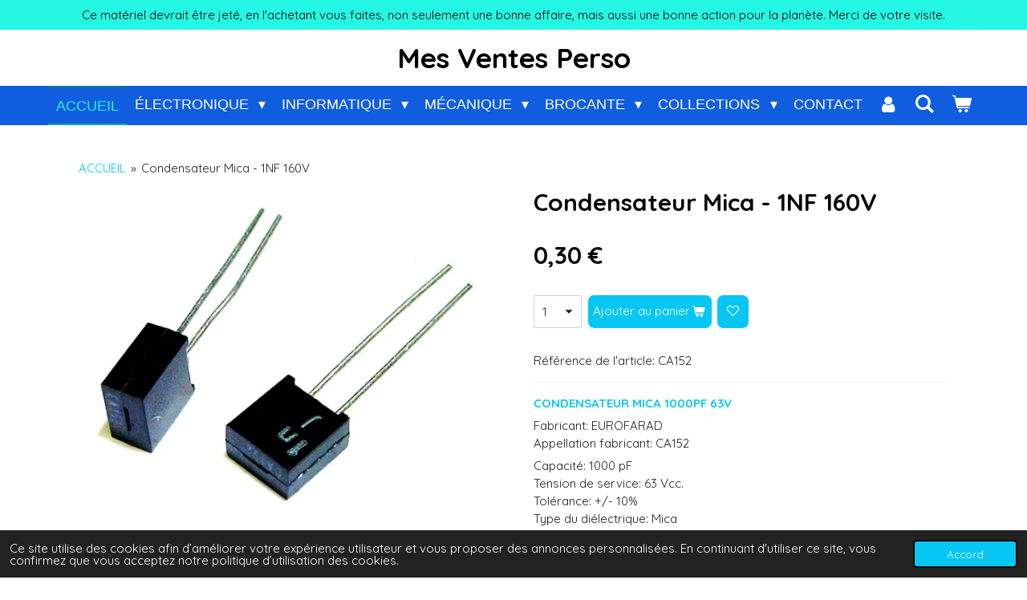

--- FILE ---
content_type: text/html; charset=UTF-8
request_url: https://www.ventesperso.fr/product/12824436/condensateur-mica-1nf-160v
body_size: 18535
content:
<!DOCTYPE html>
<html lang="fr">
    <head>
        <meta http-equiv="Content-Type" content="text/html; charset=utf-8">
        <meta name="viewport" content="width=device-width, initial-scale=1.0, maximum-scale=5.0">
        <meta http-equiv="X-UA-Compatible" content="IE=edge">
        <link rel="canonical" href="https://www.ventesperso.fr/product/12824436/condensateur-mica-1nf-160v">
        <link rel="sitemap" type="application/xml" href="https://www.ventesperso.fr/sitemap.xml">
        <meta property="og:title" content="Condensateur Mica - 1NF 160V | Mes Ventes Perso">
        <meta property="og:url" content="https://www.ventesperso.fr/product/12824436/condensateur-mica-1nf-160v">
        <base href="https://www.ventesperso.fr/">
        <meta name="description" property="og:description" content="CONDENSATEUR MICA 1000PF 63V
Fabricant: EUROFARADAppellation fabricant: CA152&amp;nbsp;
Capacit&amp;eacute;: 1000 pFTension de service: 63 Vcc. Tol&amp;eacute;rance: +/- 10%Type du di&amp;eacute;lectrique: MicaTemp&amp;eacute;rature d&amp;rsquo;utilisation: -55&amp;deg;C +125&amp;deg;CPas: 2.5 mmLargeur: 6 mmHauteur: 6.5 mmEpaisseur: 3.5 mmMoul&amp;eacute; r&amp;eacute;sine &amp;eacute;poxy">
                <script nonce="5c932f8491a7642f0261739d1929caf8">
            
            window.JOUWWEB = window.JOUWWEB || {};
            window.JOUWWEB.application = window.JOUWWEB.application || {};
            window.JOUWWEB.application = {"backends":[{"domain":"jouwweb.nl","freeDomain":"jouwweb.site"},{"domain":"webador.com","freeDomain":"webadorsite.com"},{"domain":"webador.de","freeDomain":"webadorsite.com"},{"domain":"webador.fr","freeDomain":"webadorsite.com"},{"domain":"webador.es","freeDomain":"webadorsite.com"},{"domain":"webador.it","freeDomain":"webadorsite.com"},{"domain":"jouwweb.be","freeDomain":"jouwweb.site"},{"domain":"webador.ie","freeDomain":"webadorsite.com"},{"domain":"webador.co.uk","freeDomain":"webadorsite.com"},{"domain":"webador.at","freeDomain":"webadorsite.com"},{"domain":"webador.be","freeDomain":"webadorsite.com"},{"domain":"webador.ch","freeDomain":"webadorsite.com"},{"domain":"webador.ch","freeDomain":"webadorsite.com"},{"domain":"webador.mx","freeDomain":"webadorsite.com"},{"domain":"webador.com","freeDomain":"webadorsite.com"},{"domain":"webador.dk","freeDomain":"webadorsite.com"},{"domain":"webador.se","freeDomain":"webadorsite.com"},{"domain":"webador.no","freeDomain":"webadorsite.com"},{"domain":"webador.fi","freeDomain":"webadorsite.com"},{"domain":"webador.ca","freeDomain":"webadorsite.com"},{"domain":"webador.ca","freeDomain":"webadorsite.com"},{"domain":"webador.pl","freeDomain":"webadorsite.com"},{"domain":"webador.com.au","freeDomain":"webadorsite.com"},{"domain":"webador.nz","freeDomain":"webadorsite.com"}],"editorLocale":"fr-FR","editorTimezone":"Europe\/Paris","editorLanguage":"fr","analytics4TrackingId":"G-E6PZPGE4QM","analyticsDimensions":[],"backendDomain":"www.webador.fr","backendShortDomain":"webador.fr","backendKey":"webador-fr","freeWebsiteDomain":"webadorsite.com","noSsl":false,"build":{"reference":"8baaa67"},"linkHostnames":["www.jouwweb.nl","www.webador.com","www.webador.de","www.webador.fr","www.webador.es","www.webador.it","www.jouwweb.be","www.webador.ie","www.webador.co.uk","www.webador.at","www.webador.be","www.webador.ch","fr.webador.ch","www.webador.mx","es.webador.com","www.webador.dk","www.webador.se","www.webador.no","www.webador.fi","www.webador.ca","fr.webador.ca","www.webador.pl","www.webador.com.au","www.webador.nz"],"assetsUrl":"https:\/\/assets.jwwb.nl","loginUrl":"https:\/\/www.webador.fr\/connexion","publishUrl":"https:\/\/www.webador.fr\/v2\/website\/3639364\/publish-proxy","adminUserOrIp":false,"pricing":{"plans":{"lite":{"amount":"700","currency":"EUR"},"pro":{"amount":"1200","currency":"EUR"},"business":{"amount":"2400","currency":"EUR"}},"yearlyDiscount":{"price":{"amount":"0","currency":"EUR"},"ratio":0,"percent":"0\u00a0%","discountPrice":{"amount":"0","currency":"EUR"},"termPricePerMonth":{"amount":"0","currency":"EUR"},"termPricePerYear":{"amount":"0","currency":"EUR"}}},"hcUrl":{"add-product-variants":"https:\/\/help.webador.com\/hc\/fr\/articles\/29426751649809","basic-vs-advanced-shipping":"https:\/\/help.webador.com\/hc\/fr\/articles\/29426731685777","html-in-head":"https:\/\/help.webador.com\/hc\/fr\/articles\/29426689990033","link-domain-name":"https:\/\/help.webador.com\/hc\/fr\/articles\/29426688803345","optimize-for-mobile":"https:\/\/help.webador.com\/hc\/fr\/articles\/29426707033617","seo":"https:\/\/help.webador.com\/hc\/fr\/categories\/29387178511377","transfer-domain-name":"https:\/\/help.webador.com\/hc\/fr\/articles\/29426715688209","website-not-secure":"https:\/\/help.webador.com\/hc\/fr\/articles\/29426706659729"}};
            window.JOUWWEB.brand = {"type":"webador","name":"Webador","domain":"Webador.fr","supportEmail":"support@webador.fr"};
                    
                window.JOUWWEB = window.JOUWWEB || {};
                window.JOUWWEB.websiteRendering = {"locale":"fr-FR","timezone":"Europe\/Paris","routes":{"api\/upload\/product-field":"\/_api\/upload\/product-field","checkout\/cart":"\/cart","payment":"\/complete-order\/:publicOrderId","payment\/forward":"\/complete-order\/:publicOrderId\/forward","public-order":"\/order\/:publicOrderId","checkout\/authorize":"\/cart\/authorize\/:gateway","wishlist":"\/wishlist"}};
                                                    window.JOUWWEB.website = {"id":3639364,"locale":"fr-FR","enabled":true,"title":"Mes Ventes Perso","hasTitle":true,"roleOfLoggedInUser":null,"ownerLocale":"fr-FR","plan":"business","freeWebsiteDomain":"webadorsite.com","backendKey":"webador-fr","currency":"EUR","defaultLocale":"fr-FR","url":"https:\/\/www.ventesperso.fr\/","homepageSegmentId":14827647,"category":"webshop","isOffline":false,"isPublished":true,"locales":["fr-FR"],"allowed":{"ads":false,"credits":true,"externalLinks":true,"slideshow":true,"customDefaultSlideshow":true,"hostedAlbums":true,"moderators":true,"mailboxQuota":10,"statisticsVisitors":true,"statisticsDetailed":true,"statisticsMonths":-1,"favicon":true,"password":true,"freeDomains":0,"freeMailAccounts":1,"canUseLanguages":false,"fileUpload":true,"legacyFontSize":false,"webshop":true,"products":-1,"imageText":false,"search":true,"audioUpload":true,"videoUpload":5000,"allowDangerousForms":false,"allowHtmlCode":true,"mobileBar":true,"sidebar":false,"poll":false,"allowCustomForms":true,"allowBusinessListing":true,"allowCustomAnalytics":true,"allowAccountingLink":true,"digitalProducts":true,"sitemapElement":true},"mobileBar":{"enabled":true,"theme":"dark","email":{"active":true,"value":"Ventesperso.jpp@numericable.fr"},"location":{"active":true,"value":"2, rue Gabriel Faur\u00e9, \u00c9lancourt"},"phone":{"active":false},"whatsapp":{"active":false},"social":{"active":false,"network":"facebook"}},"webshop":{"enabled":true,"currency":"EUR","taxEnabled":false,"taxInclusive":true,"vatDisclaimerVisible":false,"orderNotice":"<p>Pour une livraison en \"Point relais\" verifiez bien que vous avez not&eacute; l<strong>'adresse du \"Point relais<\/strong>\" qui vous convient le mieux, <strong>comme adresse de livraison<\/strong>. Le t&eacute;l&eacute;phone doit imp&eacute;rativement &ecirc;tre un <strong>N&deg; de portable<\/strong>.&nbsp;Merci<\/p>","orderConfirmation":null,"freeShipping":false,"freeShippingAmount":"0.00","shippingDisclaimerVisible":false,"pickupAllowed":true,"couponAllowed":true,"detailsPageAvailable":true,"socialMediaVisible":false,"termsPage":16934864,"termsPageUrl":"\/conditions-generales-de-ventes","extraTerms":null,"pricingVisible":true,"orderButtonVisible":true,"shippingAdvanced":true,"shippingAdvancedBackEnd":true,"soldOutVisible":true,"backInStockNotificationEnabled":false,"canAddProducts":true,"nextOrderNumber":2026242,"allowedServicePoints":["mondial_relay","chronopost"],"sendcloudConfigured":false,"sendcloudFallbackPublicKey":"a3d50033a59b4a598f1d7ce7e72aafdf","taxExemptionAllowed":true,"invoiceComment":"Dispens\u00e9 d'immatriculation au registre du commerce et des soci\u00e9t\u00e9s (RCS) et au r\u00e9pertoire des m\u00e9tiers (RM).","emptyCartVisible":true,"minimumOrderPrice":"2.00","productNumbersEnabled":true,"wishlistEnabled":true,"hideTaxOnCart":true},"isTreatedAsWebshop":true};                            window.JOUWWEB.cart = {"products":[],"coupon":null,"shippingCountryCode":null,"shippingChoice":null,"breakdown":[]};                            window.JOUWWEB.scripts = ["website-rendering\/webshop"];                        window.parent.JOUWWEB.colorPalette = window.JOUWWEB.colorPalette;
        </script>
                <title>Condensateur Mica - 1NF 160V | Mes Ventes Perso</title>
                                            <link href="https://primary.jwwb.nl/public/z/l/p/temp-fmaovdixykszrjovniqm/touch-icon-iphone.png?bust=1703265878" rel="apple-touch-icon" sizes="60x60">                                                <link href="https://primary.jwwb.nl/public/z/l/p/temp-fmaovdixykszrjovniqm/touch-icon-ipad.png?bust=1703265878" rel="apple-touch-icon" sizes="76x76">                                                <link href="https://primary.jwwb.nl/public/z/l/p/temp-fmaovdixykszrjovniqm/touch-icon-iphone-retina.png?bust=1703265878" rel="apple-touch-icon" sizes="120x120">                                                <link href="https://primary.jwwb.nl/public/z/l/p/temp-fmaovdixykszrjovniqm/touch-icon-ipad-retina.png?bust=1703265878" rel="apple-touch-icon" sizes="152x152">                                                <link href="https://primary.jwwb.nl/public/z/l/p/temp-fmaovdixykszrjovniqm/favicon.png?bust=1703265878" rel="shortcut icon">                                                <link href="https://primary.jwwb.nl/public/z/l/p/temp-fmaovdixykszrjovniqm/favicon.png?bust=1703265878" rel="icon">                                        <meta property="og:image" content="https&#x3A;&#x2F;&#x2F;primary.jwwb.nl&#x2F;public&#x2F;z&#x2F;l&#x2F;p&#x2F;temp-fmaovdixykszrjovniqm&#x2F;ecz7v6&#x2F;cond-ca152-6.jpg">
                                    <meta name="twitter:card" content="summary_large_image">
                        <meta property="twitter:image" content="https&#x3A;&#x2F;&#x2F;primary.jwwb.nl&#x2F;public&#x2F;z&#x2F;l&#x2F;p&#x2F;temp-fmaovdixykszrjovniqm&#x2F;ecz7v6&#x2F;cond-ca152-6.jpg">
                                                    <script src="https://www.googletagmanager.com/gtag/js?id=G-A4392871155" nonce="5c932f8491a7642f0261739d1929caf8" data-turbo-track="reload" async></script>
<script src="https://plausible.io/js/script.manual.js" nonce="5c932f8491a7642f0261739d1929caf8" data-turbo-track="reload" defer data-domain="shard14.jouwweb.nl"></script>
<link rel="stylesheet" type="text/css" href="https://gfonts.jwwb.nl/css?display=fallback&amp;family=Quicksand%3A400%2C700%2C400italic%2C700italic" nonce="5c932f8491a7642f0261739d1929caf8" data-turbo-track="dynamic">
<script src="https://assets.jwwb.nl/assets/build/website-rendering/fr-FR.js?bust=d22e184a4e9021e41ae8" nonce="5c932f8491a7642f0261739d1929caf8" data-turbo-track="reload" defer></script>
<script src="https://assets.jwwb.nl/assets/website-rendering/runtime.4835e39f538d0d17d46f.js?bust=e90f0e79d8291a81b415" nonce="5c932f8491a7642f0261739d1929caf8" data-turbo-track="reload" defer></script>
<script src="https://assets.jwwb.nl/assets/website-rendering/812.881ee67943804724d5af.js?bust=78ab7ad7d6392c42d317" nonce="5c932f8491a7642f0261739d1929caf8" data-turbo-track="reload" defer></script>
<script src="https://assets.jwwb.nl/assets/website-rendering/main.62f38779a3104bbb2c4d.js?bust=ba28047d355727ad07d0" nonce="5c932f8491a7642f0261739d1929caf8" data-turbo-track="reload" defer></script>
<link rel="preload" href="https://assets.jwwb.nl/assets/website-rendering/styles.c7a2b441bf8d633a2752.css?bust=45105d711e9f45e864c3" as="style">
<link rel="preload" href="https://assets.jwwb.nl/assets/website-rendering/fonts/icons-website-rendering/font/website-rendering.woff2?bust=bd2797014f9452dadc8e" as="font" crossorigin>
<link rel="preconnect" href="https://gfonts.jwwb.nl">
<link rel="stylesheet" type="text/css" href="https://assets.jwwb.nl/assets/website-rendering/styles.c7a2b441bf8d633a2752.css?bust=45105d711e9f45e864c3" nonce="5c932f8491a7642f0261739d1929caf8" data-turbo-track="dynamic">
<link rel="preconnect" href="https://assets.jwwb.nl">
<link rel="preconnect" href="https://www.google-analytics.com">
<link rel="stylesheet" type="text/css" href="https://primary.jwwb.nl/public/z/l/p/temp-fmaovdixykszrjovniqm/style.css?bust=1769442086" nonce="5c932f8491a7642f0261739d1929caf8" data-turbo-track="dynamic">    </head>
    <body
        id="top"
        class="jw-is-no-slideshow jw-header-is-text jw-is-segment-product jw-is-frontend jw-is-no-sidebar jw-is-messagebar jw-is-no-touch-device jw-is-no-mobile"
                                    data-jouwweb-page="12824436"
                                                data-jouwweb-segment-id="12824436"
                                                data-jouwweb-segment-type="product"
                                                data-template-threshold="800"
                                                data-template-name="modern&#x7C;skyline"
                            itemscope
        itemtype="https://schema.org/Product"
    >
                                    <meta itemprop="url" content="https://www.ventesperso.fr/product/12824436/condensateur-mica-1nf-160v">
        <a href="#main-content" class="jw-skip-link">
            Passer au contenu principal        </a>
        <div class="jw-background"></div>
        <div class="jw-body">
            <div class="jw-mobile-menu jw-mobile-is-text js-mobile-menu">
            <button
            type="button"
            class="jw-mobile-menu__button jw-mobile-toggle"
            aria-label="Afficher/Masquer le menu"
        >
            <span class="jw-icon-burger"></span>
        </button>
        <div class="jw-mobile-header jw-mobile-header--text">
        <a            class="jw-mobile-header-content"
                            href="/"
                        >
                                        <div class="jw-mobile-text">
                    Mes Ventes Perso                </div>
                    </a>
    </div>

        <a
        href="/cart"
        class="jw-mobile-menu__button jw-mobile-header-cart"
        aria-label="Voir le panier"
    >
        <span class="jw-icon-badge-wrapper">
            <span class="website-rendering-icon-basket" aria-hidden="true"></span>
            <span class="jw-icon-badge hidden" aria-hidden="true"></span>
        </span>
    </a>
    
    </div>
    <div class="jw-mobile-menu-search jw-mobile-menu-search--hidden">
        <form
            action="/search"
            method="get"
            class="jw-mobile-menu-search__box"
        >
            <input
                type="text"
                name="q"
                value=""
                placeholder="Recherche en cours..."
                class="jw-mobile-menu-search__input"
                aria-label="Rechercher"
            >
            <button type="submit" class="jw-btn jw-btn--style-flat jw-mobile-menu-search__button" aria-label="Rechercher">
                <span class="website-rendering-icon-search" aria-hidden="true"></span>
            </button>
            <button type="button" class="jw-btn jw-btn--style-flat jw-mobile-menu-search__button js-cancel-search" aria-label="Annuler la recherche">
                <span class="website-rendering-icon-cancel" aria-hidden="true"></span>
            </button>
        </form>
    </div>
            <div class="message-bar message-bar--accent"><div class="message-bar__container"><p class="message-bar-text">Ce matériel devrait être jeté, en l&#039;achetant vous faites, non seulement une bonne affaire, mais aussi une bonne action pour la planète.  Merci de votre visite.</p></div></div><header class="header-wrap js-topbar-content-container">
    <div class="header-wrap__inner">
        <div class="jw-header-logo">
        <div
    class="jw-header jw-header-title-container jw-header-text jw-header-text-toggle"
    data-stylable="false"
>
    <a        id="jw-header-title"
        class="jw-header-title"
                    href="/"
            >
        Mes Ventes Perso    </a>
</div>
</div>
    </div>
</header>
<script nonce="5c932f8491a7642f0261739d1929caf8">
    JOUWWEB.templateConfig = {
        header: {
            selector: '.header-wrap',
            mobileSelector: '.jw-mobile-menu',
            updatePusher: function (headerHeight) {
                var $sliderStyle = $('#sliderStyle');

                if ($sliderStyle.length === 0) {
                    $sliderStyle = $('<style />')
                        .attr('id', 'sliderStyle')
                        .appendTo(document.body);
                }

                $sliderStyle.html('.jw-slideshow-slide-content { padding-top: ' + headerHeight + 'px; padding-bottom: ' + (headerHeight * (2/3)) + 'px; } .bx-controls-direction { margin-top: ' + (headerHeight * (1/6)) + 'px; }');

                // make sure slider also gets correct height (because of the added padding)
                $('.jw-slideshow-slide[aria-hidden=false]').each(function (index) {
                    var $this = $(this);
                    headerHeight = $this.outerHeight() > headerHeight ? $this.outerHeight() : headerHeight;
                    $this.closest('.bx-viewport').css({
                        height: headerHeight + 'px',
                    });
                });

                // If a page has a message-bar, offset the mobile nav.
                const $messageBar = $('.message-bar');
                if ($messageBar.length > 0) {
                    // Only apply to .js-mobile-menu if there is a slideshow
                    $(`.jw-is-slideshow .js-mobile-menu, .jw-menu-clone`).css('top', $messageBar.outerHeight());
                }
            },
        },
        mainContentOffset: function () {
            return $('.main-content').offset().top - ($('body').hasClass('jw-menu-is-mobile') ? 0 : 60);
        },
    };
</script>
<nav class="jw-menu-copy">
    <ul
    id="jw-menu"
    class="jw-menu jw-menu-horizontal"
            >
            <li
    class="jw-menu-item jw-menu-is-active"
>
        <a        class="jw-menu-link js-active-menu-item"
        href="/"                                            data-page-link-id="14827647"
                            >
                <span class="">
            ACCUEIL        </span>
            </a>
                </li>
            <li
    class="jw-menu-item jw-menu-has-submenu"
>
        <a        class="jw-menu-link"
        href="/electronique"                                            data-page-link-id="16693720"
                            >
                <span class="">
            ÉLECTRONIQUE        </span>
                    <span class="jw-arrow jw-arrow-toplevel"></span>
            </a>
                    <ul
            class="jw-submenu"
                    >
                            <li
    class="jw-menu-item jw-menu-has-submenu"
>
        <a        class="jw-menu-link"
        href="/electronique/composants-actifs-analogiques"                                            data-page-link-id="16806568"
                            >
                <span class="">
            Composants actifs analogiques        </span>
                    <span class="jw-arrow"></span>
            </a>
                    <ul
            class="jw-submenu"
                    >
                            <li
    class="jw-menu-item"
>
        <a        class="jw-menu-link"
        href="/electronique/composants-actifs-analogiques/amplis-operationnels"                                            data-page-link-id="16759256"
                            >
                <span class="">
            Amplis Opérationnels        </span>
            </a>
                </li>
                            <li
    class="jw-menu-item"
>
        <a        class="jw-menu-link"
        href="/electronique/composants-actifs-analogiques/commutateurs-multiplexeurs"                                            data-page-link-id="16797086"
                            >
                <span class="">
            Commutateurs &amp; Multiplexeurs        </span>
            </a>
                </li>
                            <li
    class="jw-menu-item"
>
        <a        class="jw-menu-link"
        href="/electronique/composants-actifs-analogiques/comparateurs-analogiques"                                            data-page-link-id="16797443"
                            >
                <span class="">
            Comparateurs analogiques        </span>
            </a>
                </li>
                            <li
    class="jw-menu-item"
>
        <a        class="jw-menu-link"
        href="/electronique/composants-actifs-analogiques/regulateurs-et-convertisseurs"                                            data-page-link-id="16759391"
                            >
                <span class="">
            Régulateurs et Convertisseurs        </span>
            </a>
                </li>
                            <li
    class="jw-menu-item"
>
        <a        class="jw-menu-link"
        href="/electronique/composants-actifs-analogiques/transistors"                                            data-page-link-id="16812533"
                            >
                <span class="">
            Transistors        </span>
            </a>
                </li>
                            <li
    class="jw-menu-item"
>
        <a        class="jw-menu-link"
        href="/electronique/composants-actifs-analogiques/thyristors-diac-triac"                                            data-page-link-id="16815587"
                            >
                <span class="">
            Thyristors - Diac - Triac        </span>
            </a>
                </li>
                            <li
    class="jw-menu-item"
>
        <a        class="jw-menu-link"
        href="/electronique/composants-actifs-analogiques/diodes-et-references-de-tension"                                            data-page-link-id="16815599"
                            >
                <span class="">
            Diodes et Références de tension        </span>
            </a>
                </li>
                            <li
    class="jw-menu-item"
>
        <a        class="jw-menu-link"
        href="/electronique/composants-actifs-analogiques/ponts-redresseurs"                                            data-page-link-id="16815611"
                            >
                <span class="">
            Ponts Redresseurs        </span>
            </a>
                </li>
                            <li
    class="jw-menu-item"
>
        <a        class="jw-menu-link"
        href="/electronique/composants-actifs-analogiques/tubes-de-collection"                                            data-page-link-id="16815621"
                            >
                <span class="">
            Tubes de collection        </span>
            </a>
                </li>
                    </ul>
        </li>
                            <li
    class="jw-menu-item jw-menu-has-submenu"
>
        <a        class="jw-menu-link"
        href="/electronique/composants-actifs-numeriques"                                            data-page-link-id="16806585"
                            >
                <span class="">
            Composants actifs numériques        </span>
                    <span class="jw-arrow"></span>
            </a>
                    <ul
            class="jw-submenu"
                    >
                            <li
    class="jw-menu-item jw-menu-has-submenu"
>
        <a        class="jw-menu-link"
        href="/electronique/composants-actifs-numeriques/circuits-logiques"                                            data-page-link-id="17066890"
                            >
                <span class="">
            Circuits logiques        </span>
                    <span class="jw-arrow"></span>
            </a>
                    <ul
            class="jw-submenu"
                    >
                            <li
    class="jw-menu-item"
>
        <a        class="jw-menu-link"
        href="/electronique/composants-actifs-numeriques/circuits-logiques/logique-ac"                                            data-page-link-id="17034169"
                            >
                <span class="">
            Logique - AC        </span>
            </a>
                </li>
                            <li
    class="jw-menu-item"
>
        <a        class="jw-menu-link"
        href="/electronique/composants-actifs-numeriques/circuits-logiques/logique-act"                                            data-page-link-id="17033854"
                            >
                <span class="">
            Logique - ACT        </span>
            </a>
                </li>
                            <li
    class="jw-menu-item"
>
        <a        class="jw-menu-link"
        href="/electronique/composants-actifs-numeriques/circuits-logiques/logique-f"                                            data-page-link-id="17018274"
                            >
                <span class="">
            Logique - F        </span>
            </a>
                </li>
                            <li
    class="jw-menu-item"
>
        <a        class="jw-menu-link"
        href="/electronique/composants-actifs-numeriques/circuits-logiques/logique-h"                                            data-page-link-id="17017387"
                            >
                <span class="">
            Logique - H        </span>
            </a>
                </li>
                            <li
    class="jw-menu-item"
>
        <a        class="jw-menu-link"
        href="/electronique/composants-actifs-numeriques/circuits-logiques/logique-hc"                                            data-page-link-id="17029490"
                            >
                <span class="">
            Logique - HC        </span>
            </a>
                </li>
                            <li
    class="jw-menu-item"
>
        <a        class="jw-menu-link"
        href="/electronique/composants-actifs-numeriques/circuits-logiques/logique-hct"                                            data-page-link-id="16930222"
                            >
                <span class="">
            Logique - HCT        </span>
            </a>
                </li>
                            <li
    class="jw-menu-item"
>
        <a        class="jw-menu-link"
        href="/electronique/composants-actifs-numeriques/circuits-logiques/logique-l"                                            data-page-link-id="17016499"
                            >
                <span class="">
            Logique - L        </span>
            </a>
                </li>
                            <li
    class="jw-menu-item"
>
        <a        class="jw-menu-link"
        href="/electronique/composants-actifs-numeriques/circuits-logiques/logique-ls"                                            data-page-link-id="16938366"
                            >
                <span class="">
            Logique - LS        </span>
            </a>
                </li>
                            <li
    class="jw-menu-item"
>
        <a        class="jw-menu-link"
        href="/electronique/composants-actifs-numeriques/circuits-logiques/logique-s"                                            data-page-link-id="17015822"
                            >
                <span class="">
            Logique - S        </span>
            </a>
                </li>
                            <li
    class="jw-menu-item"
>
        <a        class="jw-menu-link"
        href="/electronique/composants-actifs-numeriques/circuits-logiques/logique-standard"                                            data-page-link-id="16914527"
                            >
                <span class="">
            Logique - Standard        </span>
            </a>
                </li>
                            <li
    class="jw-menu-item"
>
        <a        class="jw-menu-link"
        href="/electronique/composants-actifs-numeriques/circuits-logiques/logique-ecl-mecl"                                            data-page-link-id="17020136"
                            >
                <span class="">
            Logique - ECL-MECL        </span>
            </a>
                </li>
                            <li
    class="jw-menu-item"
>
        <a        class="jw-menu-link"
        href="/electronique/composants-actifs-numeriques/circuits-logiques/logique-cmos-4000"                                            data-page-link-id="16896363"
                            >
                <span class="">
            Logique CMOS 4000        </span>
            </a>
                </li>
                    </ul>
        </li>
                            <li
    class="jw-menu-item"
>
        <a        class="jw-menu-link"
        href="/electronique/composants-actifs-numeriques/micro-dsp-pal"                                            data-page-link-id="17118624"
                            >
                <span class="">
            Micro - DSP - PAL        </span>
            </a>
                </li>
                            <li
    class="jw-menu-item"
>
        <a        class="jw-menu-link"
        href="/electronique/composants-actifs-numeriques/memoires"                                            data-page-link-id="16952778"
                            >
                <span class="">
            Mémoires        </span>
            </a>
                </li>
                    </ul>
        </li>
                            <li
    class="jw-menu-item"
>
        <a        class="jw-menu-link"
        href="/electronique/composants-fonctions-speciales"                                            data-page-link-id="17050582"
                            >
                <span class="">
            Composants - Fonctions spéciales        </span>
            </a>
                </li>
                            <li
    class="jw-menu-item"
>
        <a        class="jw-menu-link"
        href="/electronique/composants-optoelectroniques"                                            data-page-link-id="16806629"
                            >
                <span class="">
            Composants Optoélectroniques        </span>
            </a>
                </li>
                            <li
    class="jw-menu-item jw-menu-has-submenu"
>
        <a        class="jw-menu-link"
        href="/electronique/composants-passifs"                                            data-page-link-id="16806630"
                            >
                <span class="">
            Composants Passifs        </span>
                    <span class="jw-arrow"></span>
            </a>
                    <ul
            class="jw-submenu"
                    >
                            <li
    class="jw-menu-item"
>
        <a        class="jw-menu-link"
        href="/electronique/composants-passifs/resistances-diverses"                                            data-page-link-id="18615249"
                            >
                <span class="">
            Résistances diverses        </span>
            </a>
                </li>
                            <li
    class="jw-menu-item"
>
        <a        class="jw-menu-link"
        href="/electronique/composants-passifs/resistances-cms"                                            data-page-link-id="18637253"
                            >
                <span class="">
            Résistances - CMS        </span>
            </a>
                </li>
                            <li
    class="jw-menu-item"
>
        <a        class="jw-menu-link"
        href="/electronique/composants-passifs/condensateurs-ceramiques"                                            data-page-link-id="17967685"
                            >
                <span class="">
            Condensateurs Céramiques        </span>
            </a>
                </li>
                            <li
    class="jw-menu-item"
>
        <a        class="jw-menu-link"
        href="/electronique/composants-passifs/condensateurs-film"                                            data-page-link-id="18020763"
                            >
                <span class="">
            Condensateurs Film        </span>
            </a>
                </li>
                            <li
    class="jw-menu-item"
>
        <a        class="jw-menu-link"
        href="/electronique/composants-passifs/condensateurs-polarises"                                            data-page-link-id="18164680"
                            >
                <span class="">
            Condensateurs Polarisés        </span>
            </a>
                </li>
                            <li
    class="jw-menu-item"
>
        <a        class="jw-menu-link"
        href="/electronique/composants-passifs/condensateurs-cms"                                            data-page-link-id="21108135"
                            >
                <span class="">
            Condensateurs CMS        </span>
            </a>
                </li>
                            <li
    class="jw-menu-item"
>
        <a        class="jw-menu-link"
        href="/electronique/composants-passifs/condensateurs-divers"                                            data-page-link-id="17975536"
                            >
                <span class="">
            Condensateurs Divers        </span>
            </a>
                </li>
                            <li
    class="jw-menu-item"
>
        <a        class="jw-menu-link"
        href="/electronique/composants-passifs/potentiometres"                                            data-page-link-id="16863003"
                            >
                <span class="">
            Potentiomètres        </span>
            </a>
                </li>
                            <li
    class="jw-menu-item"
>
        <a        class="jw-menu-link"
        href="/electronique/composants-passifs/potentiometres-trimmer"                                            data-page-link-id="16759646"
                            >
                <span class="">
            Potentiomètres Trimmer        </span>
            </a>
                </li>
                            <li
    class="jw-menu-item"
>
        <a        class="jw-menu-link"
        href="/electronique/composants-passifs/quartz-resonateurs"                                            data-page-link-id="17683634"
                            >
                <span class="">
            Quartz &amp; Résonateurs        </span>
            </a>
                </li>
                            <li
    class="jw-menu-item"
>
        <a        class="jw-menu-link"
        href="/electronique/composants-passifs/inductances"                                            data-page-link-id="17476307"
                            >
                <span class="">
            Inductances        </span>
            </a>
                </li>
                            <li
    class="jw-menu-item"
>
        <a        class="jw-menu-link"
        href="/electronique/composants-passifs/filtres"                                            data-page-link-id="17843767"
                            >
                <span class="">
            Filtres        </span>
            </a>
                </li>
                            <li
    class="jw-menu-item"
>
        <a        class="jw-menu-link"
        href="/electronique/composants-passifs/thermistances-varistances"                                            data-page-link-id="17701882"
                            >
                <span class="">
            Thermistances &amp; Varistances        </span>
            </a>
                </li>
                            <li
    class="jw-menu-item"
>
        <a        class="jw-menu-link"
        href="/electronique/composants-passifs/accessoires-pour-l-electronique"                                            data-page-link-id="17354403"
                            >
                <span class="">
            Accessoires pour l&#039;électronique        </span>
            </a>
                </li>
                    </ul>
        </li>
                            <li
    class="jw-menu-item jw-menu-has-submenu"
>
        <a        class="jw-menu-link"
        href="/electronique/composants-electromecanique"                                            data-page-link-id="16806783"
                            >
                <span class="">
            Composants Électromécanique        </span>
                    <span class="jw-arrow"></span>
            </a>
                    <ul
            class="jw-submenu"
                    >
                            <li
    class="jw-menu-item"
>
        <a        class="jw-menu-link"
        href="/electronique/composants-electromecanique/commutateurs"                                            data-page-link-id="17886954"
                            >
                <span class="">
            Commutateurs        </span>
            </a>
                </li>
                            <li
    class="jw-menu-item"
>
        <a        class="jw-menu-link"
        href="/electronique/composants-electromecanique/relais"                                            data-page-link-id="17298952"
                            >
                <span class="">
            Relais        </span>
            </a>
                </li>
                            <li
    class="jw-menu-item"
>
        <a        class="jw-menu-link"
        href="/electronique/composants-electromecanique/transformateurs"                                            data-page-link-id="17922671"
                            >
                <span class="">
            Transformateurs.        </span>
            </a>
                </li>
                            <li
    class="jw-menu-item"
>
        <a        class="jw-menu-link"
        href="/electronique/composants-electromecanique/dissipateurs"                                            data-page-link-id="17704804"
                            >
                <span class="">
            Dissipateurs        </span>
            </a>
                </li>
                            <li
    class="jw-menu-item"
>
        <a        class="jw-menu-link"
        href="/electronique/composants-electromecanique/moteurs-ventilateurs"                                            data-page-link-id="19901629"
                            >
                <span class="">
            Moteurs &amp; Ventilateurs        </span>
            </a>
                </li>
                            <li
    class="jw-menu-item"
>
        <a        class="jw-menu-link"
        href="/electronique/composants-electromecanique/galvanometres"                                            data-page-link-id="17923318"
                            >
                <span class="">
            Galvanomètres.        </span>
            </a>
                </li>
                    </ul>
        </li>
                            <li
    class="jw-menu-item"
>
        <a        class="jw-menu-link"
        href="/electronique/composants-rf-et-hyper"                                            data-page-link-id="17186555"
                            >
                <span class="">
            Composants RF et HYPER        </span>
            </a>
                </li>
                            <li
    class="jw-menu-item"
>
        <a        class="jw-menu-link"
        href="/electronique/appareils-electroniques"                                            data-page-link-id="16901652"
                            >
                <span class="">
            Appareils électroniques        </span>
            </a>
                </li>
                            <li
    class="jw-menu-item"
>
        <a        class="jw-menu-link"
        href="/electronique/notices-techniques"                                            data-page-link-id="17806471"
                            >
                <span class="">
            Notices techniques        </span>
            </a>
                </li>
                            <li
    class="jw-menu-item"
>
        <a        class="jw-menu-link"
        href="/electronique/securite"                                            data-page-link-id="18977963"
                            >
                <span class="">
            Sécurité        </span>
            </a>
                </li>
                            <li
    class="jw-menu-item jw-menu-has-submenu"
>
        <a        class="jw-menu-link"
        href="/electronique/connectique"                                            data-page-link-id="16806830"
                            >
                <span class="">
            Connectique        </span>
                    <span class="jw-arrow"></span>
            </a>
                    <ul
            class="jw-submenu"
                    >
                            <li
    class="jw-menu-item"
>
        <a        class="jw-menu-link"
        href="/electronique/connectique/connecteurs-n"                                            data-page-link-id="17314266"
                            >
                <span class="">
            Connecteurs - N        </span>
            </a>
                </li>
                            <li
    class="jw-menu-item"
>
        <a        class="jw-menu-link"
        href="/electronique/connectique/connecteurs-bnc-tnc"                                            data-page-link-id="17855488"
                            >
                <span class="">
            Connecteurs - BNC &amp; TNC        </span>
            </a>
                </li>
                            <li
    class="jw-menu-item"
>
        <a        class="jw-menu-link"
        href="/electronique/connectique/connecteurs-sma-smb-smc-bma"                                            data-page-link-id="17247917"
                            >
                <span class="">
            Connecteurs - SMA / SMB / SMC / BMA        </span>
            </a>
                </li>
                            <li
    class="jw-menu-item"
>
        <a        class="jw-menu-link"
        href="/electronique/connectique/connecteurs-sub-d"                                            data-page-link-id="17577354"
                            >
                <span class="">
            Connecteurs - SUB-D        </span>
            </a>
                </li>
                            <li
    class="jw-menu-item"
>
        <a        class="jw-menu-link"
        href="/electronique/connectique/connecteurs-he10"                                            data-page-link-id="17953027"
                            >
                <span class="">
            Connecteurs - HE10        </span>
            </a>
                </li>
                            <li
    class="jw-menu-item"
>
        <a        class="jw-menu-link"
        href="/electronique/connectique/connecteurs-he13-he14"                                            data-page-link-id="17647638"
                            >
                <span class="">
            Connecteurs - HE13 &amp; HE14        </span>
            </a>
                </li>
                            <li
    class="jw-menu-item"
>
        <a        class="jw-menu-link"
        href="/electronique/connectique/connecteurs-din-41612"                                            data-page-link-id="17889073"
                            >
                <span class="">
            Connecteurs - DIN 41612        </span>
            </a>
                </li>
                            <li
    class="jw-menu-item"
>
        <a        class="jw-menu-link"
        href="/electronique/connectique/connecteurs-audio-video"                                            data-page-link-id="17506379"
                            >
                <span class="">
            Connecteurs - Audio-Vidéo        </span>
            </a>
                </li>
                            <li
    class="jw-menu-item"
>
        <a        class="jw-menu-link"
        href="/electronique/connectique/connecteurs-divers"                                            data-page-link-id="17524835"
                            >
                <span class="">
            Connecteurs - Divers        </span>
            </a>
                </li>
                            <li
    class="jw-menu-item"
>
        <a        class="jw-menu-link"
        href="/electronique/connectique/connecteurs-capots"                                            data-page-link-id="17807936"
                            >
                <span class="">
            Connecteurs - Capots        </span>
            </a>
                </li>
                            <li
    class="jw-menu-item"
>
        <a        class="jw-menu-link"
        href="/electronique/connectique/connecteurs-supports"                                            data-page-link-id="17309109"
                            >
                <span class="">
            Connecteurs - Supports        </span>
            </a>
                </li>
                    </ul>
        </li>
                            <li
    class="jw-menu-item"
>
        <a        class="jw-menu-link"
        href="/electronique/cables-fils-gaines"                                            data-page-link-id="17851570"
                            >
                <span class="">
            Câbles, fils &amp; Gaines        </span>
            </a>
                </li>
                            <li
    class="jw-menu-item"
>
        <a        class="jw-menu-link"
        href="/electronique/cables-et-cordons-divers"                                            data-page-link-id="16811489"
                            >
                <span class="">
            Câbles et Cordons divers        </span>
            </a>
                </li>
                            <li
    class="jw-menu-item"
>
        <a        class="jw-menu-link"
        href="/electronique/audio-et-video"                                            data-page-link-id="16811501"
                            >
                <span class="">
            Audio et Vidéo        </span>
            </a>
                </li>
                            <li
    class="jw-menu-item"
>
        <a        class="jw-menu-link"
        href="/electronique/outillages-produits-pour-l-electronique"                                            data-page-link-id="17955494"
                            >
                <span class="">
            Outillages &amp; produits pour l&#039;électronique        </span>
            </a>
                </li>
                    </ul>
        </li>
            <li
    class="jw-menu-item jw-menu-has-submenu"
>
        <a        class="jw-menu-link"
        href="/informatique"                                            data-page-link-id="16694307"
                            >
                <span class="">
            INFORMATIQUE        </span>
                    <span class="jw-arrow jw-arrow-toplevel"></span>
            </a>
                    <ul
            class="jw-submenu"
                    >
                            <li
    class="jw-menu-item"
>
        <a        class="jw-menu-link"
        href="/informatique/composants-d-ordinateur"                                            data-page-link-id="16847079"
                            >
                <span class="">
            Composants d&#039;ordinateur        </span>
            </a>
                </li>
                            <li
    class="jw-menu-item"
>
        <a        class="jw-menu-link"
        href="/informatique/cordons-informatique"                                            data-page-link-id="17787754"
                            >
                <span class="">
            Cordons - Informatique        </span>
            </a>
                </li>
                            <li
    class="jw-menu-item"
>
        <a        class="jw-menu-link"
        href="/informatique/divers-informatique"                                            data-page-link-id="17787821"
                            >
                <span class="">
            Divers - Informatique        </span>
            </a>
                </li>
                    </ul>
        </li>
            <li
    class="jw-menu-item jw-menu-has-submenu"
>
        <a        class="jw-menu-link"
        href="/mecanique"                                            data-page-link-id="16740434"
                            >
                <span class="">
            MÉCANIQUE        </span>
                    <span class="jw-arrow jw-arrow-toplevel"></span>
            </a>
                    <ul
            class="jw-submenu"
                    >
                            <li
    class="jw-menu-item"
>
        <a        class="jw-menu-link"
        href="/mecanique/mecanique-quincaillerie"                                            data-page-link-id="18501115"
                            >
                <span class="">
            Mécanique Quincaillerie        </span>
            </a>
                </li>
                            <li
    class="jw-menu-item"
>
        <a        class="jw-menu-link"
        href="/mecanique/coffrets-boitiers-et-accessoires"                                            data-page-link-id="18567858"
                            >
                <span class="">
            Coffrets, Boîtiers et Accessoires        </span>
            </a>
                </li>
                            <li
    class="jw-menu-item"
>
        <a        class="jw-menu-link"
        href="/mecanique/visserie-fixations"                                            data-page-link-id="19603408"
                            >
                <span class="">
            Visserie &amp; Fixations        </span>
            </a>
                </li>
                            <li
    class="jw-menu-item"
>
        <a        class="jw-menu-link"
        href="/mecanique/boutons"                                            data-page-link-id="18590524"
                            >
                <span class="">
            Boutons        </span>
            </a>
                </li>
                    </ul>
        </li>
            <li
    class="jw-menu-item jw-menu-has-submenu"
>
        <a        class="jw-menu-link"
        href="/brocante"                                            data-page-link-id="16740437"
                            >
                <span class="">
            BROCANTE        </span>
                    <span class="jw-arrow jw-arrow-toplevel"></span>
            </a>
                    <ul
            class="jw-submenu"
                    >
                            <li
    class="jw-menu-item"
>
        <a        class="jw-menu-link"
        href="/brocante/divers"                                            data-page-link-id="16759203"
                            >
                <span class="">
            Divers        </span>
            </a>
                </li>
                            <li
    class="jw-menu-item"
>
        <a        class="jw-menu-link"
        href="/brocante/cote-cuisine"                                            data-page-link-id="18364720"
                            >
                <span class="">
            Coté Cuisine        </span>
            </a>
                </li>
                            <li
    class="jw-menu-item"
>
        <a        class="jw-menu-link"
        href="/brocante/livres-divers-partitions-musicales"                                            data-page-link-id="18757858"
                            >
                <span class="">
            Livres divers &amp; Partitions musicales        </span>
            </a>
                </li>
                            <li
    class="jw-menu-item"
>
        <a        class="jw-menu-link"
        href="/brocante/multimedia"                                            data-page-link-id="18812516"
                            >
                <span class="">
            Multimédia        </span>
            </a>
                </li>
                            <li
    class="jw-menu-item"
>
        <a        class="jw-menu-link"
        href="/brocante/livres-scolaires-techniques"                                            data-page-link-id="18454365"
                            >
                <span class="">
            Livres Scolaires &amp; Techniques        </span>
            </a>
                </li>
                            <li
    class="jw-menu-item"
>
        <a        class="jw-menu-link"
        href="/brocante/luminaires-lampes"                                            data-page-link-id="17923418"
                            >
                <span class="">
            Luminaires &amp; Lampes        </span>
            </a>
                </li>
                            <li
    class="jw-menu-item"
>
        <a        class="jw-menu-link"
        href="/brocante/telephonie"                                            data-page-link-id="18419776"
                            >
                <span class="">
            Téléphonie        </span>
            </a>
                </li>
                            <li
    class="jw-menu-item"
>
        <a        class="jw-menu-link"
        href="/brocante/plomberie"                                            data-page-link-id="18896357"
                            >
                <span class="">
            Plomberie        </span>
            </a>
                </li>
                            <li
    class="jw-menu-item"
>
        <a        class="jw-menu-link"
        href="/brocante/meubles"                                            data-page-link-id="17015112"
                            >
                <span class="">
            Meubles        </span>
            </a>
                </li>
                            <li
    class="jw-menu-item"
>
        <a        class="jw-menu-link"
        href="/brocante/jeux-jouets"                                            data-page-link-id="17933765"
                            >
                <span class="">
            Jeux &amp; Jouets.        </span>
            </a>
                </li>
                            <li
    class="jw-menu-item"
>
        <a        class="jw-menu-link"
        href="/brocante/vetements-et-habillements"                                            data-page-link-id="16848776"
                            >
                <span class="">
            Vêtements et Habillements        </span>
            </a>
                </li>
                    </ul>
        </li>
            <li
    class="jw-menu-item jw-menu-has-submenu"
>
        <a        class="jw-menu-link"
        href="/collections"                                            data-page-link-id="32558488"
                            >
                <span class="">
            COLLECTIONS        </span>
                    <span class="jw-arrow jw-arrow-toplevel"></span>
            </a>
                    <ul
            class="jw-submenu"
                    >
                            <li
    class="jw-menu-item"
>
        <a        class="jw-menu-link"
        href="/collections/collection-monnaies"                                            data-page-link-id="18869488"
                            >
                <span class="">
            Collection Monnaies        </span>
            </a>
                </li>
                            <li
    class="jw-menu-item"
>
        <a        class="jw-menu-link"
        href="/collections/collection-porte-cles"                                            data-page-link-id="25668229"
                            >
                <span class="">
            Collection Porte-Clés        </span>
            </a>
                </li>
                            <li
    class="jw-menu-item"
>
        <a        class="jw-menu-link"
        href="/collections/collection-bouteilles-de-parfum"                                            data-page-link-id="27359589"
                            >
                <span class="">
            Collection Bouteilles de Parfum        </span>
            </a>
                </li>
                            <li
    class="jw-menu-item"
>
        <a        class="jw-menu-link"
        href="/collections/collection-bouteilles-de-rhum"                                            data-page-link-id="32285161"
                            >
                <span class="">
            Collection Bouteilles de Rhum        </span>
            </a>
                </li>
                    </ul>
        </li>
            <li
    class="jw-menu-item"
>
        <a        class="jw-menu-link"
        href="/contact"                                            data-page-link-id="14827649"
                            >
                <span class="">
            CONTACT        </span>
            </a>
                </li>
            <li
    class="jw-menu-item"
>
        <a        class="jw-menu-link jw-menu-link--icon"
        href="/account"                                                            title="Compte"
            >
                                <span class="website-rendering-icon-user"></span>
                            <span class="hidden-desktop-horizontal-menu">
            Compte        </span>
            </a>
                </li>
            <li
    class="jw-menu-item jw-menu-search-item"
>
        <button        class="jw-menu-link jw-menu-link--icon jw-text-button"
                                                                    title="Rechercher"
            >
                                <span class="website-rendering-icon-search"></span>
                            <span class="hidden-desktop-horizontal-menu">
            Rechercher        </span>
            </button>
                
            <div class="jw-popover-container jw-popover-container--inline is-hidden">
                <div class="jw-popover-backdrop"></div>
                <div class="jw-popover">
                    <div class="jw-popover__arrow"></div>
                    <div class="jw-popover__content jw-section-white">
                        <form  class="jw-search" action="/search" method="get">
                            
                            <input class="jw-search__input" type="text" name="q" value="" placeholder="Recherche en cours..." aria-label="Rechercher" >
                            <button class="jw-search__submit" type="submit" aria-label="Rechercher">
                                <span class="website-rendering-icon-search" aria-hidden="true"></span>
                            </button>
                        </form>
                    </div>
                </div>
            </div>
                        </li>
            <li
    class="jw-menu-item jw-menu-wishlist-item js-menu-wishlist-item jw-menu-wishlist-item--hidden"
>
        <a        class="jw-menu-link jw-menu-link--icon"
        href="/wishlist"                                                            title="Liste des produits favoris"
            >
                                    <span class="jw-icon-badge-wrapper">
                        <span class="website-rendering-icon-heart"></span>
                                            <span class="jw-icon-badge hidden">
                    0                </span>
                            <span class="hidden-desktop-horizontal-menu">
            Liste des produits favoris        </span>
            </a>
                </li>
            <li
    class="jw-menu-item js-menu-cart-item "
>
        <a        class="jw-menu-link jw-menu-link--icon"
        href="/cart"                                                            title="Panier"
            >
                                    <span class="jw-icon-badge-wrapper">
                        <span class="website-rendering-icon-basket"></span>
                                            <span class="jw-icon-badge hidden">
                    0                </span>
                            <span class="hidden-desktop-horizontal-menu">
            Panier        </span>
            </a>
                </li>
    
    </ul>

    <script nonce="5c932f8491a7642f0261739d1929caf8" id="jw-mobile-menu-template" type="text/template">
        <ul id="jw-menu" class="jw-menu jw-menu-horizontal jw-menu-spacing--mobile-bar">
                            <li
    class="jw-menu-item jw-menu-search-item"
>
                
                 <li class="jw-menu-item jw-mobile-menu-search-item">
                    <form class="jw-search" action="/search" method="get">
                        <input class="jw-search__input" type="text" name="q" value="" placeholder="Recherche en cours..." aria-label="Rechercher">
                        <button class="jw-search__submit" type="submit" aria-label="Rechercher">
                            <span class="website-rendering-icon-search" aria-hidden="true"></span>
                        </button>
                    </form>
                </li>
                        </li>
                            <li
    class="jw-menu-item jw-menu-is-active"
>
        <a        class="jw-menu-link js-active-menu-item"
        href="/"                                            data-page-link-id="14827647"
                            >
                <span class="">
            ACCUEIL        </span>
            </a>
                </li>
                            <li
    class="jw-menu-item jw-menu-has-submenu"
>
        <a        class="jw-menu-link"
        href="/electronique"                                            data-page-link-id="16693720"
                            >
                <span class="">
            ÉLECTRONIQUE        </span>
                    <span class="jw-arrow jw-arrow-toplevel"></span>
            </a>
                    <ul
            class="jw-submenu"
                    >
                            <li
    class="jw-menu-item jw-menu-has-submenu"
>
        <a        class="jw-menu-link"
        href="/electronique/composants-actifs-analogiques"                                            data-page-link-id="16806568"
                            >
                <span class="">
            Composants actifs analogiques        </span>
                    <span class="jw-arrow"></span>
            </a>
                    <ul
            class="jw-submenu"
                    >
                            <li
    class="jw-menu-item"
>
        <a        class="jw-menu-link"
        href="/electronique/composants-actifs-analogiques/amplis-operationnels"                                            data-page-link-id="16759256"
                            >
                <span class="">
            Amplis Opérationnels        </span>
            </a>
                </li>
                            <li
    class="jw-menu-item"
>
        <a        class="jw-menu-link"
        href="/electronique/composants-actifs-analogiques/commutateurs-multiplexeurs"                                            data-page-link-id="16797086"
                            >
                <span class="">
            Commutateurs &amp; Multiplexeurs        </span>
            </a>
                </li>
                            <li
    class="jw-menu-item"
>
        <a        class="jw-menu-link"
        href="/electronique/composants-actifs-analogiques/comparateurs-analogiques"                                            data-page-link-id="16797443"
                            >
                <span class="">
            Comparateurs analogiques        </span>
            </a>
                </li>
                            <li
    class="jw-menu-item"
>
        <a        class="jw-menu-link"
        href="/electronique/composants-actifs-analogiques/regulateurs-et-convertisseurs"                                            data-page-link-id="16759391"
                            >
                <span class="">
            Régulateurs et Convertisseurs        </span>
            </a>
                </li>
                            <li
    class="jw-menu-item"
>
        <a        class="jw-menu-link"
        href="/electronique/composants-actifs-analogiques/transistors"                                            data-page-link-id="16812533"
                            >
                <span class="">
            Transistors        </span>
            </a>
                </li>
                            <li
    class="jw-menu-item"
>
        <a        class="jw-menu-link"
        href="/electronique/composants-actifs-analogiques/thyristors-diac-triac"                                            data-page-link-id="16815587"
                            >
                <span class="">
            Thyristors - Diac - Triac        </span>
            </a>
                </li>
                            <li
    class="jw-menu-item"
>
        <a        class="jw-menu-link"
        href="/electronique/composants-actifs-analogiques/diodes-et-references-de-tension"                                            data-page-link-id="16815599"
                            >
                <span class="">
            Diodes et Références de tension        </span>
            </a>
                </li>
                            <li
    class="jw-menu-item"
>
        <a        class="jw-menu-link"
        href="/electronique/composants-actifs-analogiques/ponts-redresseurs"                                            data-page-link-id="16815611"
                            >
                <span class="">
            Ponts Redresseurs        </span>
            </a>
                </li>
                            <li
    class="jw-menu-item"
>
        <a        class="jw-menu-link"
        href="/electronique/composants-actifs-analogiques/tubes-de-collection"                                            data-page-link-id="16815621"
                            >
                <span class="">
            Tubes de collection        </span>
            </a>
                </li>
                    </ul>
        </li>
                            <li
    class="jw-menu-item jw-menu-has-submenu"
>
        <a        class="jw-menu-link"
        href="/electronique/composants-actifs-numeriques"                                            data-page-link-id="16806585"
                            >
                <span class="">
            Composants actifs numériques        </span>
                    <span class="jw-arrow"></span>
            </a>
                    <ul
            class="jw-submenu"
                    >
                            <li
    class="jw-menu-item jw-menu-has-submenu"
>
        <a        class="jw-menu-link"
        href="/electronique/composants-actifs-numeriques/circuits-logiques"                                            data-page-link-id="17066890"
                            >
                <span class="">
            Circuits logiques        </span>
                    <span class="jw-arrow"></span>
            </a>
                    <ul
            class="jw-submenu"
                    >
                            <li
    class="jw-menu-item"
>
        <a        class="jw-menu-link"
        href="/electronique/composants-actifs-numeriques/circuits-logiques/logique-ac"                                            data-page-link-id="17034169"
                            >
                <span class="">
            Logique - AC        </span>
            </a>
                </li>
                            <li
    class="jw-menu-item"
>
        <a        class="jw-menu-link"
        href="/electronique/composants-actifs-numeriques/circuits-logiques/logique-act"                                            data-page-link-id="17033854"
                            >
                <span class="">
            Logique - ACT        </span>
            </a>
                </li>
                            <li
    class="jw-menu-item"
>
        <a        class="jw-menu-link"
        href="/electronique/composants-actifs-numeriques/circuits-logiques/logique-f"                                            data-page-link-id="17018274"
                            >
                <span class="">
            Logique - F        </span>
            </a>
                </li>
                            <li
    class="jw-menu-item"
>
        <a        class="jw-menu-link"
        href="/electronique/composants-actifs-numeriques/circuits-logiques/logique-h"                                            data-page-link-id="17017387"
                            >
                <span class="">
            Logique - H        </span>
            </a>
                </li>
                            <li
    class="jw-menu-item"
>
        <a        class="jw-menu-link"
        href="/electronique/composants-actifs-numeriques/circuits-logiques/logique-hc"                                            data-page-link-id="17029490"
                            >
                <span class="">
            Logique - HC        </span>
            </a>
                </li>
                            <li
    class="jw-menu-item"
>
        <a        class="jw-menu-link"
        href="/electronique/composants-actifs-numeriques/circuits-logiques/logique-hct"                                            data-page-link-id="16930222"
                            >
                <span class="">
            Logique - HCT        </span>
            </a>
                </li>
                            <li
    class="jw-menu-item"
>
        <a        class="jw-menu-link"
        href="/electronique/composants-actifs-numeriques/circuits-logiques/logique-l"                                            data-page-link-id="17016499"
                            >
                <span class="">
            Logique - L        </span>
            </a>
                </li>
                            <li
    class="jw-menu-item"
>
        <a        class="jw-menu-link"
        href="/electronique/composants-actifs-numeriques/circuits-logiques/logique-ls"                                            data-page-link-id="16938366"
                            >
                <span class="">
            Logique - LS        </span>
            </a>
                </li>
                            <li
    class="jw-menu-item"
>
        <a        class="jw-menu-link"
        href="/electronique/composants-actifs-numeriques/circuits-logiques/logique-s"                                            data-page-link-id="17015822"
                            >
                <span class="">
            Logique - S        </span>
            </a>
                </li>
                            <li
    class="jw-menu-item"
>
        <a        class="jw-menu-link"
        href="/electronique/composants-actifs-numeriques/circuits-logiques/logique-standard"                                            data-page-link-id="16914527"
                            >
                <span class="">
            Logique - Standard        </span>
            </a>
                </li>
                            <li
    class="jw-menu-item"
>
        <a        class="jw-menu-link"
        href="/electronique/composants-actifs-numeriques/circuits-logiques/logique-ecl-mecl"                                            data-page-link-id="17020136"
                            >
                <span class="">
            Logique - ECL-MECL        </span>
            </a>
                </li>
                            <li
    class="jw-menu-item"
>
        <a        class="jw-menu-link"
        href="/electronique/composants-actifs-numeriques/circuits-logiques/logique-cmos-4000"                                            data-page-link-id="16896363"
                            >
                <span class="">
            Logique CMOS 4000        </span>
            </a>
                </li>
                    </ul>
        </li>
                            <li
    class="jw-menu-item"
>
        <a        class="jw-menu-link"
        href="/electronique/composants-actifs-numeriques/micro-dsp-pal"                                            data-page-link-id="17118624"
                            >
                <span class="">
            Micro - DSP - PAL        </span>
            </a>
                </li>
                            <li
    class="jw-menu-item"
>
        <a        class="jw-menu-link"
        href="/electronique/composants-actifs-numeriques/memoires"                                            data-page-link-id="16952778"
                            >
                <span class="">
            Mémoires        </span>
            </a>
                </li>
                    </ul>
        </li>
                            <li
    class="jw-menu-item"
>
        <a        class="jw-menu-link"
        href="/electronique/composants-fonctions-speciales"                                            data-page-link-id="17050582"
                            >
                <span class="">
            Composants - Fonctions spéciales        </span>
            </a>
                </li>
                            <li
    class="jw-menu-item"
>
        <a        class="jw-menu-link"
        href="/electronique/composants-optoelectroniques"                                            data-page-link-id="16806629"
                            >
                <span class="">
            Composants Optoélectroniques        </span>
            </a>
                </li>
                            <li
    class="jw-menu-item jw-menu-has-submenu"
>
        <a        class="jw-menu-link"
        href="/electronique/composants-passifs"                                            data-page-link-id="16806630"
                            >
                <span class="">
            Composants Passifs        </span>
                    <span class="jw-arrow"></span>
            </a>
                    <ul
            class="jw-submenu"
                    >
                            <li
    class="jw-menu-item"
>
        <a        class="jw-menu-link"
        href="/electronique/composants-passifs/resistances-diverses"                                            data-page-link-id="18615249"
                            >
                <span class="">
            Résistances diverses        </span>
            </a>
                </li>
                            <li
    class="jw-menu-item"
>
        <a        class="jw-menu-link"
        href="/electronique/composants-passifs/resistances-cms"                                            data-page-link-id="18637253"
                            >
                <span class="">
            Résistances - CMS        </span>
            </a>
                </li>
                            <li
    class="jw-menu-item"
>
        <a        class="jw-menu-link"
        href="/electronique/composants-passifs/condensateurs-ceramiques"                                            data-page-link-id="17967685"
                            >
                <span class="">
            Condensateurs Céramiques        </span>
            </a>
                </li>
                            <li
    class="jw-menu-item"
>
        <a        class="jw-menu-link"
        href="/electronique/composants-passifs/condensateurs-film"                                            data-page-link-id="18020763"
                            >
                <span class="">
            Condensateurs Film        </span>
            </a>
                </li>
                            <li
    class="jw-menu-item"
>
        <a        class="jw-menu-link"
        href="/electronique/composants-passifs/condensateurs-polarises"                                            data-page-link-id="18164680"
                            >
                <span class="">
            Condensateurs Polarisés        </span>
            </a>
                </li>
                            <li
    class="jw-menu-item"
>
        <a        class="jw-menu-link"
        href="/electronique/composants-passifs/condensateurs-cms"                                            data-page-link-id="21108135"
                            >
                <span class="">
            Condensateurs CMS        </span>
            </a>
                </li>
                            <li
    class="jw-menu-item"
>
        <a        class="jw-menu-link"
        href="/electronique/composants-passifs/condensateurs-divers"                                            data-page-link-id="17975536"
                            >
                <span class="">
            Condensateurs Divers        </span>
            </a>
                </li>
                            <li
    class="jw-menu-item"
>
        <a        class="jw-menu-link"
        href="/electronique/composants-passifs/potentiometres"                                            data-page-link-id="16863003"
                            >
                <span class="">
            Potentiomètres        </span>
            </a>
                </li>
                            <li
    class="jw-menu-item"
>
        <a        class="jw-menu-link"
        href="/electronique/composants-passifs/potentiometres-trimmer"                                            data-page-link-id="16759646"
                            >
                <span class="">
            Potentiomètres Trimmer        </span>
            </a>
                </li>
                            <li
    class="jw-menu-item"
>
        <a        class="jw-menu-link"
        href="/electronique/composants-passifs/quartz-resonateurs"                                            data-page-link-id="17683634"
                            >
                <span class="">
            Quartz &amp; Résonateurs        </span>
            </a>
                </li>
                            <li
    class="jw-menu-item"
>
        <a        class="jw-menu-link"
        href="/electronique/composants-passifs/inductances"                                            data-page-link-id="17476307"
                            >
                <span class="">
            Inductances        </span>
            </a>
                </li>
                            <li
    class="jw-menu-item"
>
        <a        class="jw-menu-link"
        href="/electronique/composants-passifs/filtres"                                            data-page-link-id="17843767"
                            >
                <span class="">
            Filtres        </span>
            </a>
                </li>
                            <li
    class="jw-menu-item"
>
        <a        class="jw-menu-link"
        href="/electronique/composants-passifs/thermistances-varistances"                                            data-page-link-id="17701882"
                            >
                <span class="">
            Thermistances &amp; Varistances        </span>
            </a>
                </li>
                            <li
    class="jw-menu-item"
>
        <a        class="jw-menu-link"
        href="/electronique/composants-passifs/accessoires-pour-l-electronique"                                            data-page-link-id="17354403"
                            >
                <span class="">
            Accessoires pour l&#039;électronique        </span>
            </a>
                </li>
                    </ul>
        </li>
                            <li
    class="jw-menu-item jw-menu-has-submenu"
>
        <a        class="jw-menu-link"
        href="/electronique/composants-electromecanique"                                            data-page-link-id="16806783"
                            >
                <span class="">
            Composants Électromécanique        </span>
                    <span class="jw-arrow"></span>
            </a>
                    <ul
            class="jw-submenu"
                    >
                            <li
    class="jw-menu-item"
>
        <a        class="jw-menu-link"
        href="/electronique/composants-electromecanique/commutateurs"                                            data-page-link-id="17886954"
                            >
                <span class="">
            Commutateurs        </span>
            </a>
                </li>
                            <li
    class="jw-menu-item"
>
        <a        class="jw-menu-link"
        href="/electronique/composants-electromecanique/relais"                                            data-page-link-id="17298952"
                            >
                <span class="">
            Relais        </span>
            </a>
                </li>
                            <li
    class="jw-menu-item"
>
        <a        class="jw-menu-link"
        href="/electronique/composants-electromecanique/transformateurs"                                            data-page-link-id="17922671"
                            >
                <span class="">
            Transformateurs.        </span>
            </a>
                </li>
                            <li
    class="jw-menu-item"
>
        <a        class="jw-menu-link"
        href="/electronique/composants-electromecanique/dissipateurs"                                            data-page-link-id="17704804"
                            >
                <span class="">
            Dissipateurs        </span>
            </a>
                </li>
                            <li
    class="jw-menu-item"
>
        <a        class="jw-menu-link"
        href="/electronique/composants-electromecanique/moteurs-ventilateurs"                                            data-page-link-id="19901629"
                            >
                <span class="">
            Moteurs &amp; Ventilateurs        </span>
            </a>
                </li>
                            <li
    class="jw-menu-item"
>
        <a        class="jw-menu-link"
        href="/electronique/composants-electromecanique/galvanometres"                                            data-page-link-id="17923318"
                            >
                <span class="">
            Galvanomètres.        </span>
            </a>
                </li>
                    </ul>
        </li>
                            <li
    class="jw-menu-item"
>
        <a        class="jw-menu-link"
        href="/electronique/composants-rf-et-hyper"                                            data-page-link-id="17186555"
                            >
                <span class="">
            Composants RF et HYPER        </span>
            </a>
                </li>
                            <li
    class="jw-menu-item"
>
        <a        class="jw-menu-link"
        href="/electronique/appareils-electroniques"                                            data-page-link-id="16901652"
                            >
                <span class="">
            Appareils électroniques        </span>
            </a>
                </li>
                            <li
    class="jw-menu-item"
>
        <a        class="jw-menu-link"
        href="/electronique/notices-techniques"                                            data-page-link-id="17806471"
                            >
                <span class="">
            Notices techniques        </span>
            </a>
                </li>
                            <li
    class="jw-menu-item"
>
        <a        class="jw-menu-link"
        href="/electronique/securite"                                            data-page-link-id="18977963"
                            >
                <span class="">
            Sécurité        </span>
            </a>
                </li>
                            <li
    class="jw-menu-item jw-menu-has-submenu"
>
        <a        class="jw-menu-link"
        href="/electronique/connectique"                                            data-page-link-id="16806830"
                            >
                <span class="">
            Connectique        </span>
                    <span class="jw-arrow"></span>
            </a>
                    <ul
            class="jw-submenu"
                    >
                            <li
    class="jw-menu-item"
>
        <a        class="jw-menu-link"
        href="/electronique/connectique/connecteurs-n"                                            data-page-link-id="17314266"
                            >
                <span class="">
            Connecteurs - N        </span>
            </a>
                </li>
                            <li
    class="jw-menu-item"
>
        <a        class="jw-menu-link"
        href="/electronique/connectique/connecteurs-bnc-tnc"                                            data-page-link-id="17855488"
                            >
                <span class="">
            Connecteurs - BNC &amp; TNC        </span>
            </a>
                </li>
                            <li
    class="jw-menu-item"
>
        <a        class="jw-menu-link"
        href="/electronique/connectique/connecteurs-sma-smb-smc-bma"                                            data-page-link-id="17247917"
                            >
                <span class="">
            Connecteurs - SMA / SMB / SMC / BMA        </span>
            </a>
                </li>
                            <li
    class="jw-menu-item"
>
        <a        class="jw-menu-link"
        href="/electronique/connectique/connecteurs-sub-d"                                            data-page-link-id="17577354"
                            >
                <span class="">
            Connecteurs - SUB-D        </span>
            </a>
                </li>
                            <li
    class="jw-menu-item"
>
        <a        class="jw-menu-link"
        href="/electronique/connectique/connecteurs-he10"                                            data-page-link-id="17953027"
                            >
                <span class="">
            Connecteurs - HE10        </span>
            </a>
                </li>
                            <li
    class="jw-menu-item"
>
        <a        class="jw-menu-link"
        href="/electronique/connectique/connecteurs-he13-he14"                                            data-page-link-id="17647638"
                            >
                <span class="">
            Connecteurs - HE13 &amp; HE14        </span>
            </a>
                </li>
                            <li
    class="jw-menu-item"
>
        <a        class="jw-menu-link"
        href="/electronique/connectique/connecteurs-din-41612"                                            data-page-link-id="17889073"
                            >
                <span class="">
            Connecteurs - DIN 41612        </span>
            </a>
                </li>
                            <li
    class="jw-menu-item"
>
        <a        class="jw-menu-link"
        href="/electronique/connectique/connecteurs-audio-video"                                            data-page-link-id="17506379"
                            >
                <span class="">
            Connecteurs - Audio-Vidéo        </span>
            </a>
                </li>
                            <li
    class="jw-menu-item"
>
        <a        class="jw-menu-link"
        href="/electronique/connectique/connecteurs-divers"                                            data-page-link-id="17524835"
                            >
                <span class="">
            Connecteurs - Divers        </span>
            </a>
                </li>
                            <li
    class="jw-menu-item"
>
        <a        class="jw-menu-link"
        href="/electronique/connectique/connecteurs-capots"                                            data-page-link-id="17807936"
                            >
                <span class="">
            Connecteurs - Capots        </span>
            </a>
                </li>
                            <li
    class="jw-menu-item"
>
        <a        class="jw-menu-link"
        href="/electronique/connectique/connecteurs-supports"                                            data-page-link-id="17309109"
                            >
                <span class="">
            Connecteurs - Supports        </span>
            </a>
                </li>
                    </ul>
        </li>
                            <li
    class="jw-menu-item"
>
        <a        class="jw-menu-link"
        href="/electronique/cables-fils-gaines"                                            data-page-link-id="17851570"
                            >
                <span class="">
            Câbles, fils &amp; Gaines        </span>
            </a>
                </li>
                            <li
    class="jw-menu-item"
>
        <a        class="jw-menu-link"
        href="/electronique/cables-et-cordons-divers"                                            data-page-link-id="16811489"
                            >
                <span class="">
            Câbles et Cordons divers        </span>
            </a>
                </li>
                            <li
    class="jw-menu-item"
>
        <a        class="jw-menu-link"
        href="/electronique/audio-et-video"                                            data-page-link-id="16811501"
                            >
                <span class="">
            Audio et Vidéo        </span>
            </a>
                </li>
                            <li
    class="jw-menu-item"
>
        <a        class="jw-menu-link"
        href="/electronique/outillages-produits-pour-l-electronique"                                            data-page-link-id="17955494"
                            >
                <span class="">
            Outillages &amp; produits pour l&#039;électronique        </span>
            </a>
                </li>
                    </ul>
        </li>
                            <li
    class="jw-menu-item jw-menu-has-submenu"
>
        <a        class="jw-menu-link"
        href="/informatique"                                            data-page-link-id="16694307"
                            >
                <span class="">
            INFORMATIQUE        </span>
                    <span class="jw-arrow jw-arrow-toplevel"></span>
            </a>
                    <ul
            class="jw-submenu"
                    >
                            <li
    class="jw-menu-item"
>
        <a        class="jw-menu-link"
        href="/informatique/composants-d-ordinateur"                                            data-page-link-id="16847079"
                            >
                <span class="">
            Composants d&#039;ordinateur        </span>
            </a>
                </li>
                            <li
    class="jw-menu-item"
>
        <a        class="jw-menu-link"
        href="/informatique/cordons-informatique"                                            data-page-link-id="17787754"
                            >
                <span class="">
            Cordons - Informatique        </span>
            </a>
                </li>
                            <li
    class="jw-menu-item"
>
        <a        class="jw-menu-link"
        href="/informatique/divers-informatique"                                            data-page-link-id="17787821"
                            >
                <span class="">
            Divers - Informatique        </span>
            </a>
                </li>
                    </ul>
        </li>
                            <li
    class="jw-menu-item jw-menu-has-submenu"
>
        <a        class="jw-menu-link"
        href="/mecanique"                                            data-page-link-id="16740434"
                            >
                <span class="">
            MÉCANIQUE        </span>
                    <span class="jw-arrow jw-arrow-toplevel"></span>
            </a>
                    <ul
            class="jw-submenu"
                    >
                            <li
    class="jw-menu-item"
>
        <a        class="jw-menu-link"
        href="/mecanique/mecanique-quincaillerie"                                            data-page-link-id="18501115"
                            >
                <span class="">
            Mécanique Quincaillerie        </span>
            </a>
                </li>
                            <li
    class="jw-menu-item"
>
        <a        class="jw-menu-link"
        href="/mecanique/coffrets-boitiers-et-accessoires"                                            data-page-link-id="18567858"
                            >
                <span class="">
            Coffrets, Boîtiers et Accessoires        </span>
            </a>
                </li>
                            <li
    class="jw-menu-item"
>
        <a        class="jw-menu-link"
        href="/mecanique/visserie-fixations"                                            data-page-link-id="19603408"
                            >
                <span class="">
            Visserie &amp; Fixations        </span>
            </a>
                </li>
                            <li
    class="jw-menu-item"
>
        <a        class="jw-menu-link"
        href="/mecanique/boutons"                                            data-page-link-id="18590524"
                            >
                <span class="">
            Boutons        </span>
            </a>
                </li>
                    </ul>
        </li>
                            <li
    class="jw-menu-item jw-menu-has-submenu"
>
        <a        class="jw-menu-link"
        href="/brocante"                                            data-page-link-id="16740437"
                            >
                <span class="">
            BROCANTE        </span>
                    <span class="jw-arrow jw-arrow-toplevel"></span>
            </a>
                    <ul
            class="jw-submenu"
                    >
                            <li
    class="jw-menu-item"
>
        <a        class="jw-menu-link"
        href="/brocante/divers"                                            data-page-link-id="16759203"
                            >
                <span class="">
            Divers        </span>
            </a>
                </li>
                            <li
    class="jw-menu-item"
>
        <a        class="jw-menu-link"
        href="/brocante/cote-cuisine"                                            data-page-link-id="18364720"
                            >
                <span class="">
            Coté Cuisine        </span>
            </a>
                </li>
                            <li
    class="jw-menu-item"
>
        <a        class="jw-menu-link"
        href="/brocante/livres-divers-partitions-musicales"                                            data-page-link-id="18757858"
                            >
                <span class="">
            Livres divers &amp; Partitions musicales        </span>
            </a>
                </li>
                            <li
    class="jw-menu-item"
>
        <a        class="jw-menu-link"
        href="/brocante/multimedia"                                            data-page-link-id="18812516"
                            >
                <span class="">
            Multimédia        </span>
            </a>
                </li>
                            <li
    class="jw-menu-item"
>
        <a        class="jw-menu-link"
        href="/brocante/livres-scolaires-techniques"                                            data-page-link-id="18454365"
                            >
                <span class="">
            Livres Scolaires &amp; Techniques        </span>
            </a>
                </li>
                            <li
    class="jw-menu-item"
>
        <a        class="jw-menu-link"
        href="/brocante/luminaires-lampes"                                            data-page-link-id="17923418"
                            >
                <span class="">
            Luminaires &amp; Lampes        </span>
            </a>
                </li>
                            <li
    class="jw-menu-item"
>
        <a        class="jw-menu-link"
        href="/brocante/telephonie"                                            data-page-link-id="18419776"
                            >
                <span class="">
            Téléphonie        </span>
            </a>
                </li>
                            <li
    class="jw-menu-item"
>
        <a        class="jw-menu-link"
        href="/brocante/plomberie"                                            data-page-link-id="18896357"
                            >
                <span class="">
            Plomberie        </span>
            </a>
                </li>
                            <li
    class="jw-menu-item"
>
        <a        class="jw-menu-link"
        href="/brocante/meubles"                                            data-page-link-id="17015112"
                            >
                <span class="">
            Meubles        </span>
            </a>
                </li>
                            <li
    class="jw-menu-item"
>
        <a        class="jw-menu-link"
        href="/brocante/jeux-jouets"                                            data-page-link-id="17933765"
                            >
                <span class="">
            Jeux &amp; Jouets.        </span>
            </a>
                </li>
                            <li
    class="jw-menu-item"
>
        <a        class="jw-menu-link"
        href="/brocante/vetements-et-habillements"                                            data-page-link-id="16848776"
                            >
                <span class="">
            Vêtements et Habillements        </span>
            </a>
                </li>
                    </ul>
        </li>
                            <li
    class="jw-menu-item jw-menu-has-submenu"
>
        <a        class="jw-menu-link"
        href="/collections"                                            data-page-link-id="32558488"
                            >
                <span class="">
            COLLECTIONS        </span>
                    <span class="jw-arrow jw-arrow-toplevel"></span>
            </a>
                    <ul
            class="jw-submenu"
                    >
                            <li
    class="jw-menu-item"
>
        <a        class="jw-menu-link"
        href="/collections/collection-monnaies"                                            data-page-link-id="18869488"
                            >
                <span class="">
            Collection Monnaies        </span>
            </a>
                </li>
                            <li
    class="jw-menu-item"
>
        <a        class="jw-menu-link"
        href="/collections/collection-porte-cles"                                            data-page-link-id="25668229"
                            >
                <span class="">
            Collection Porte-Clés        </span>
            </a>
                </li>
                            <li
    class="jw-menu-item"
>
        <a        class="jw-menu-link"
        href="/collections/collection-bouteilles-de-parfum"                                            data-page-link-id="27359589"
                            >
                <span class="">
            Collection Bouteilles de Parfum        </span>
            </a>
                </li>
                            <li
    class="jw-menu-item"
>
        <a        class="jw-menu-link"
        href="/collections/collection-bouteilles-de-rhum"                                            data-page-link-id="32285161"
                            >
                <span class="">
            Collection Bouteilles de Rhum        </span>
            </a>
                </li>
                    </ul>
        </li>
                            <li
    class="jw-menu-item"
>
        <a        class="jw-menu-link"
        href="/contact"                                            data-page-link-id="14827649"
                            >
                <span class="">
            CONTACT        </span>
            </a>
                </li>
                            <li
    class="jw-menu-item"
>
        <a        class="jw-menu-link jw-menu-link--icon"
        href="/account"                                                            title="Compte"
            >
                                <span class="website-rendering-icon-user"></span>
                            <span class="hidden-desktop-horizontal-menu">
            Compte        </span>
            </a>
                </li>
                            <li
    class="jw-menu-item jw-menu-wishlist-item js-menu-wishlist-item jw-menu-wishlist-item--hidden"
>
        <a        class="jw-menu-link jw-menu-link--icon"
        href="/wishlist"                                                            title="Liste des produits favoris"
            >
                                    <span class="jw-icon-badge-wrapper">
                        <span class="website-rendering-icon-heart"></span>
                                            <span class="jw-icon-badge hidden">
                    0                </span>
                            <span class="hidden-desktop-horizontal-menu">
            Liste des produits favoris        </span>
            </a>
                </li>
            
                    </ul>
    </script>
</nav>
<div class="main-content">
    
<main id="main-content" class="block-content">
    <div data-section-name="content" class="jw-section jw-section-content jw-responsive">
        <div class="jw-strip jw-strip--default jw-strip--style-color jw-strip--primary jw-strip--color-default jw-strip--padding-start"><div class="jw-strip__content-container"><div class="jw-strip__content jw-responsive">    
                        <nav class="jw-breadcrumbs" aria-label="Fil d&#039;Ariane"><ol><li><a href="/" class="jw-breadcrumbs__link">ACCUEIL</a></li><li><span class="jw-breadcrumbs__separator" aria-hidden="true">&raquo;</span><a href="/product/12824436/condensateur-mica-1nf-160v" class="jw-breadcrumbs__link jw-breadcrumbs__link--current" aria-current="page">Condensateur Mica - 1NF 160V</a></li></ol></nav>    <div
        class="product-page js-product-container"
        data-webshop-product="&#x7B;&quot;id&quot;&#x3A;12824436,&quot;title&quot;&#x3A;&quot;Condensateur&#x20;Mica&#x20;-&#x20;1NF&#x20;160V&quot;,&quot;url&quot;&#x3A;&quot;&#x5C;&#x2F;product&#x5C;&#x2F;12824436&#x5C;&#x2F;condensateur-mica-1nf-160v&quot;,&quot;variants&quot;&#x3A;&#x5B;&#x7B;&quot;id&quot;&#x3A;43481140,&quot;stock&quot;&#x3A;6,&quot;limited&quot;&#x3A;true,&quot;propertyValueIds&quot;&#x3A;&#x5B;&#x5D;,&quot;productNumber&quot;&#x3A;&quot;CA152&quot;&#x7D;&#x5D;,&quot;image&quot;&#x3A;&#x7B;&quot;id&quot;&#x3A;102406724,&quot;url&quot;&#x3A;&quot;https&#x3A;&#x5C;&#x2F;&#x5C;&#x2F;primary.jwwb.nl&#x5C;&#x2F;public&#x5C;&#x2F;z&#x5C;&#x2F;l&#x5C;&#x2F;p&#x5C;&#x2F;temp-fmaovdixykszrjovniqm&#x5C;&#x2F;cond-ca152-6.jpg&quot;,&quot;width&quot;&#x3A;755,&quot;height&quot;&#x3A;600&#x7D;&#x7D;"
        data-is-detail-view="1"
    >
                <div class="product-page__top">
            <h1 class="product-page__heading" itemprop="name">
                Condensateur Mica - 1NF 160V            </h1>
                                        <meta itemprop="productID" content="CA152">
                    </div>
                                <div class="product-page__image-container">
                <div
                    class="image-gallery image-gallery--single-item"
                    role="group"
                    aria-roledescription="carousel"
                    aria-label="Images du produit"
                >
                    <div class="image-gallery__main">
                        <div
                            class="image-gallery__slides"
                            aria-live="polite"
                            aria-atomic="false"
                        >
                                                                                            <div
                                    class="image-gallery__slide-container"
                                    role="group"
                                    aria-roledescription="slide"
                                    aria-hidden="false"
                                    aria-label="1 sur 1"
                                >
                                    <a
                                        class="image-gallery__slide-item"
                                        href="https://primary.jwwb.nl/public/z/l/p/temp-fmaovdixykszrjovniqm/ecz7v6/cond-ca152-6.jpg"
                                        data-width="755"
                                        data-height="600"
                                        data-image-id="102406724"
                                        tabindex="0"
                                    >
                                        <div class="image-gallery__slide-image">
                                            <img
                                                                                                    itemprop="image"
                                                    alt="Condensateur&#x20;Mica&#x20;-&#x20;1NF&#x20;160V"
                                                                                                src="https://primary.jwwb.nl/public/z/l/p/temp-fmaovdixykszrjovniqm/cond-ca152-6.jpg?enable-io=true&enable=upscale&width=600"
                                                srcset="https://primary.jwwb.nl/public/z/l/p/temp-fmaovdixykszrjovniqm/ecz7v6/cond-ca152-6.jpg?enable-io=true&width=600 600w"
                                                sizes="(min-width: 800px) 50vw, 100vw"
                                                width="755"
                                                height="600"
                                            >
                                        </div>
                                    </a>
                                </div>
                                                    </div>
                        <div class="image-gallery__controls">
                            <button
                                type="button"
                                class="image-gallery__control image-gallery__control--prev image-gallery__control--disabled"
                                aria-label="Image précédente"
                            >
                                <span class="website-rendering-icon-left-open-big"></span>
                            </button>
                            <button
                                type="button"
                                class="image-gallery__control image-gallery__control--next image-gallery__control--disabled"
                                aria-label="Photo suivante"
                            >
                                <span class="website-rendering-icon-right-open-big"></span>
                            </button>
                        </div>
                    </div>
                                    </div>
            </div>
                <div class="product-page__container">
            <div itemprop="offers" itemscope itemtype="https://schema.org/Offer">
                                <meta itemprop="availability" content="https://schema.org/InStock">
                                                        <meta itemprop="price" content="0.30">
                    <meta itemprop="priceCurrency" content="EUR">
                    <div class="product-page__price-container">
                        <div class="product__price js-product-container__price">
                            <span class="product__price__price">0,30 €</span>
                        </div>
                        <div class="product__free-shipping-motivator js-product-container__free-shipping-motivator"></div>
                    </div>
                                            <meta itemprop="sku" content="CA152">
                        <meta itemprop="gtin" content="CA152">
                                                </div>
                                    <div class="product-page__button-container">
                                    <div
    class="product-quantity-input"
    data-max-shown-quantity="10"
    data-max-quantity="6"
    data-product-variant-id="43481140"
    data-removable="false"
    >
    <label>
        <span class="product-quantity-input__label">
            Quantité        </span>
        <input
            min="1"
            max="6"            value="1"
            class="jw-element-form-input-text product-quantity-input__input"
            type="number"
                    />
        <select
            class="jw-element-form-input-text product-quantity-input__select hidden"
                    >
        </select>
    </label>
    </div>
                                <button
    type="button"
    class="jw-btn product__add-to-cart js-product-container__button jw-btn--size-medium"
    title="Ajouter&#x20;au&#x20;panier"
        >
    <span>Ajouter au panier</span>
</button>
                
<button
    type="button"
    class="jw-btn jw-btn--icon-only product__add-to-wishlist js-product-container__wishlist-button jw-btn--size-medium"
    title="Ajouter&#x20;aux&#x20;favoris"
    aria-label="Ajouter&#x20;aux&#x20;favoris"
    >
    <span>
        <i class="js-product-container__add-to-wishlist_icon website-rendering-icon-heart-empty" aria-hidden="true"></i>
    </span>
</button>
            </div>
            <div class="product-page__button-notice hidden js-product-container__button-notice"></div>
                            <div class="product-page__number-container js-product-container__number-container">
                    <span class="product-page__number-label">Référence de l'article:</span>
                    <span class="product-page__number js-product-container__number">
                        CA152                    </span>
                </div>
            
                            <div class="product-page__description" itemprop="description">
                                        <p><strong><a data-jwlink-type="extern" data-jwlink-identifier="http://dictronix.com/uploads/ueditor/20200610/1-20061016312IT.pdf" data-jwlink-title="" target="_blank" href="http://dictronix.com/uploads/ueditor/20200610/1-20061016312IT.pdf" rel="noopener">CONDENSATEUR MICA 1000PF 63V</a></strong></p>
<p>Fabricant: EUROFARAD<br />Appellation fabricant: CA152&nbsp;</p>
<p>Capacit&eacute;: 1000 pF<br />Tension de service: 63 Vcc. <br />Tol&eacute;rance: +/- 10%<br />Type du di&eacute;lectrique: Mica<br />Temp&eacute;rature d&rsquo;utilisation: -55&deg;C +125&deg;C<br />Pas: 2.5 mm<br />Largeur: 6 mm<br />Hauteur: 6.5 mm<br />Epaisseur: 3.5 mm<br />Moul&eacute; r&eacute;sine &eacute;poxy</p>                </div>
                                            </div>
    </div>

    </div></div></div>
<div class="product-page__content">
    <div
    id="jw-element-269836478"
    data-jw-element-id="269836478"
        class="jw-tree-node jw-element jw-strip-root jw-tree-container jw-responsive jw-node-is-first-child jw-node-is-last-child"
>
    <div
    id="jw-element-358980667"
    data-jw-element-id="358980667"
        class="jw-tree-node jw-element jw-strip jw-tree-container jw-tree-container--empty jw-responsive jw-strip--default jw-strip--style-color jw-strip--color-default jw-strip--padding-both jw-node-is-first-child jw-strip--primary jw-node-is-last-child"
>
    <div class="jw-strip__content-container"><div class="jw-strip__content jw-responsive"></div></div></div></div></div>
            </div>
</main>
    </div>
<footer class="block-footer">
    <div
        data-section-name="footer"
        class="jw-section jw-section-footer jw-responsive"
    >
                <div class="jw-strip jw-strip--default jw-strip--style-color jw-strip--primary jw-strip--color-default jw-strip--padding-both"><div class="jw-strip__content-container"><div class="jw-strip__content jw-responsive">            <div
    id="jw-element-227425474"
    data-jw-element-id="227425474"
        class="jw-tree-node jw-element jw-simple-root jw-tree-container jw-responsive jw-node-is-first-child jw-node-is-last-child"
>
    <div
    id="jw-element-249692575"
    data-jw-element-id="249692575"
        class="jw-tree-node jw-element jw-columns jw-tree-container jw-responsive jw-tree-horizontal jw-columns--mode-flex jw-node-is-first-child jw-node-is-last-child"
>
    <div
    id="jw-element-249692576"
    data-jw-element-id="249692576"
            style="width: 33.333333333333%"
        class="jw-tree-node jw-element jw-column jw-tree-container jw-responsive jw-node-is-first-child"
>
    <div
    id="jw-element-249692706"
    data-jw-element-id="249692706"
        class="jw-tree-node jw-element jw-image-text jw-node-is-first-child jw-node-is-last-child"
>
    <div class="jw-element-imagetext-text">
            <p style="text-align: left;"><strong><a data-jwlink-type="page" data-jwlink-identifier="16934864" data-jwlink-title="Conditions g&eacute;n&eacute;rales de ventes" href="/conditions-generales-de-ventes">Conditions g&eacute;n&eacute;rales de ventes</a></strong></p>
<p style="text-align: left;"><strong><a data-jwlink-type="page" data-jwlink-identifier="16935394" data-jwlink-title="Mentions l&eacute;gales" href="/mentions-legales">Mentions l&eacute;gales</a></strong></p>    </div>
</div></div><div
    id="jw-element-249692577"
    data-jw-element-id="249692577"
            style="width: 33.333333333333%"
        class="jw-tree-node jw-element jw-column jw-tree-container jw-responsive"
>
    <div
    id="jw-element-252765932"
    data-jw-element-id="252765932"
        class="jw-tree-node jw-element jw-image-text jw-node-is-first-child jw-node-is-last-child"
>
    <div class="jw-element-imagetext-text">
            <p style="text-align: left;"><strong><a data-jwlink-type="page" data-jwlink-identifier="18406616" data-jwlink-title="Informations" href="/informations">Informations sur mes ventes</a></strong></p>
<p style="text-align: left;"><strong><span style="color: #057d77;"><a data-jwlink-type="page" data-jwlink-identifier="27085371" data-jwlink-title="FAQ" href="/faq">Questions fr&eacute;quemment pos&eacute;es</a></span></strong></p>    </div>
</div></div><div
    id="jw-element-249692578"
    data-jw-element-id="249692578"
            style="width: 33.333333333333%"
        class="jw-tree-node jw-element jw-column jw-tree-container jw-responsive jw-node-is-last-child"
>
    <div
    id="jw-element-252767331"
    data-jw-element-id="252767331"
        class="jw-tree-node jw-element jw-image-text jw-node-is-first-child"
>
    <div class="jw-element-imagetext-text">
            <p style="text-align: left;"><strong><span><a data-jwlink-type="page" data-jwlink-identifier="14827649" data-jwlink-title="CONTACT" href="/contact">Contact</a></span></strong></p>    </div>
</div><div
    id="jw-element-471321175"
    data-jw-element-id="471321175"
        class="jw-tree-node jw-element jw-image-text jw-node-is-last-child"
>
    <div class="jw-element-imagetext-text">
            <p style="text-align: left;"><strong><a data-jwlink-type="page" data-jwlink-identifier="16935758" data-jwlink-title="Plan du site" href="/plan-du-site">Plan du site</a></strong></p>    </div>
</div></div></div></div>                            <div class="jw-credits clear">
                    <div class="jw-credits-owner">
                        <div id="jw-footer-text">
                            <div class="jw-footer-text-content">
                                &copy; 2023 - 2026 Mes Ventes Perso                            </div>
                        </div>
                    </div>
                    <div class="jw-credits-right">
                                                                    </div>
                </div>
                    </div></div></div>    </div>
</footer>
            
<div class="jw-bottom-bar__container">
    </div>
<div class="jw-bottom-bar__spacer">
    </div>

            <div id="jw-variable-loaded" style="display: none;"></div>
            <div id="jw-variable-values" style="display: none;">
                                    <span data-jw-variable-key="background-color" class="jw-variable-value-background-color"></span>
                                    <span data-jw-variable-key="background" class="jw-variable-value-background"></span>
                                    <span data-jw-variable-key="font-family" class="jw-variable-value-font-family"></span>
                                    <span data-jw-variable-key="paragraph-color" class="jw-variable-value-paragraph-color"></span>
                                    <span data-jw-variable-key="paragraph-link-color" class="jw-variable-value-paragraph-link-color"></span>
                                    <span data-jw-variable-key="paragraph-font-size" class="jw-variable-value-paragraph-font-size"></span>
                                    <span data-jw-variable-key="heading-color" class="jw-variable-value-heading-color"></span>
                                    <span data-jw-variable-key="heading-link-color" class="jw-variable-value-heading-link-color"></span>
                                    <span data-jw-variable-key="heading-font-size" class="jw-variable-value-heading-font-size"></span>
                                    <span data-jw-variable-key="heading-font-family" class="jw-variable-value-heading-font-family"></span>
                                    <span data-jw-variable-key="menu-text-color" class="jw-variable-value-menu-text-color"></span>
                                    <span data-jw-variable-key="menu-text-link-color" class="jw-variable-value-menu-text-link-color"></span>
                                    <span data-jw-variable-key="menu-text-font-size" class="jw-variable-value-menu-text-font-size"></span>
                                    <span data-jw-variable-key="menu-font-family" class="jw-variable-value-menu-font-family"></span>
                                    <span data-jw-variable-key="menu-capitalize" class="jw-variable-value-menu-capitalize"></span>
                                    <span data-jw-variable-key="website-size" class="jw-variable-value-website-size"></span>
                                    <span data-jw-variable-key="footer-text-color" class="jw-variable-value-footer-text-color"></span>
                                    <span data-jw-variable-key="footer-text-link-color" class="jw-variable-value-footer-text-link-color"></span>
                                    <span data-jw-variable-key="footer-text-font-size" class="jw-variable-value-footer-text-font-size"></span>
                                    <span data-jw-variable-key="content-color" class="jw-variable-value-content-color"></span>
                                    <span data-jw-variable-key="accent-color" class="jw-variable-value-accent-color"></span>
                                    <span data-jw-variable-key="footer-color" class="jw-variable-value-footer-color"></span>
                                    <span data-jw-variable-key="menu-color" class="jw-variable-value-menu-color"></span>
                            </div>
        </div>
                            <script nonce="5c932f8491a7642f0261739d1929caf8" type="application/ld+json">[{"@context":"https:\/\/schema.org","@type":"Organization","url":"https:\/\/www.ventesperso.fr\/","name":"Mes Ventes Perso","logo":{"@type":"ImageObject","url":"https:\/\/primary.jwwb.nl\/public\/z\/l\/p\/temp-fmaovdixykszrjovniqm\/9z0p8r\/depollution.jpg?enable-io=true&enable=upscale&height=50","width":50,"height":50},"email":"Ventesperso.jpp@numericable.fr"}]</script>
                <script nonce="5c932f8491a7642f0261739d1929caf8">window.JOUWWEB = window.JOUWWEB || {}; window.JOUWWEB.experiment = {"enrollments":{},"defaults":{"only-annual-discount-restart":"3months-50pct","ai-homepage-structures":"on","checkout-shopping-cart-design":"on","ai-page-wizard-ui":"on","payment-cycle-dropdown":"on","trustpilot-checkout":"widget","improved-homepage-structures":"on","landing-remove-free-wording":"on"}};</script>        <script nonce="5c932f8491a7642f0261739d1929caf8">window.JOUWWEB.scripts.push("website-rendering/message-bar")</script>
<script nonce="5c932f8491a7642f0261739d1929caf8">
            window.JOUWWEB = window.JOUWWEB || {};
            window.JOUWWEB.cookieConsent = {"theme":"jw","showLink":false,"content":{"message":"Ce site utilise des cookies afin d\u2019am\u00e9liorer votre exp\u00e9rience utilisateur et vous proposer des annonces personnalis\u00e9es. En continuant d'utiliser ce site, vous confirmez que vous acceptez notre politique d\u2019utilisation des cookies.","dismiss":"Accord"},"autoOpen":true,"cookie":{"name":"cookieconsent_status"}};
        </script>
<script nonce="5c932f8491a7642f0261739d1929caf8">window.dataLayer = window.dataLayer || [];function gtag(){window.dataLayer.push(arguments);};gtag("js", new Date());gtag("config", "G-A4392871155", {"anonymize_ip":true});</script>
<script nonce="5c932f8491a7642f0261739d1929caf8">window.plausible = window.plausible || function() { (window.plausible.q = window.plausible.q || []).push(arguments) };plausible('pageview', { props: {website: 3639364 }});</script>                                </body>
</html>
